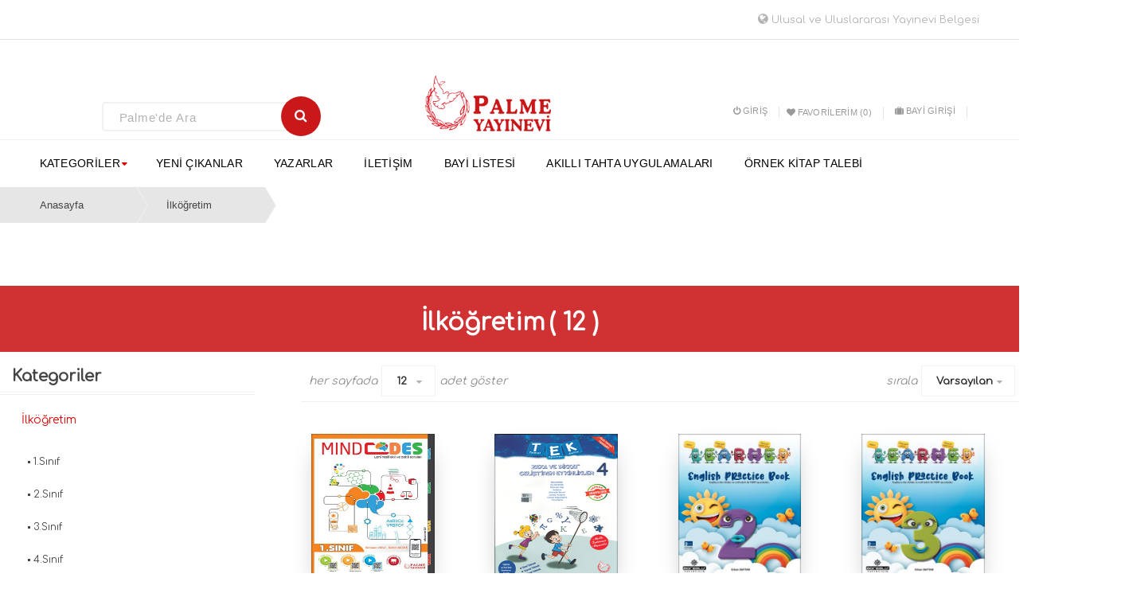

--- FILE ---
content_type: text/html; charset=utf-8
request_url: https://www.palmeyayinevi.com/ilk-ogretim?viewmode=grid&pagenumber=3
body_size: 67723
content:


<!DOCTYPE html>
<html class="html-category-page" lang="tr-TR">
<head>
    <title>İlk&#246;ğretim</title>
    <meta http-equiv="Content-type" content="text/html;charset=UTF-8" />
    <meta name="description" content="" />
    <meta name="keywords" content="" />
    <meta name="generator" content="nopCommerce" />
    <meta name="viewport" content="width=device-width, initial-scale=1" />
    
    
        <link href='https://fonts.googleapis.com/css?family=Merriweather' rel='stylesheet'>
    <link rel="stylesheet" type="text/css" href="//fonts.googleapis.com/css?family=Comfortaa" />
<!-- Global site tag (gtag.js) - AdWords: 783435753 -->
<script async src="https://www.googletagmanager.com/gtag/js?id=AW-783435753"></script>
<script>
  window.dataLayer = window.dataLayer || [];
  function gtag(){dataLayer.push(arguments);}
  gtag('js', new Date());

  gtag('config', 'AW-783435753');
</script>

    
    <link href="/Content/jquery-ui-themes/smoothness/jquery-ui-1.10.3.custom.min.css" rel="stylesheet" type="text/css" />
<link href="/Themes/PalmeYayınevi/Content/css/styles.css" rel="stylesheet" type="text/css" />
<link href="/Plugins/SevenSpikes.Nop.Plugins.MegaMenu/Themes/PalmeYayınevi/Content/MegaMenu.css" rel="stylesheet" type="text/css" />
<link href="/Themes/PalmeYayınevi/Content/css/js_composer.min.css" rel="stylesheet" type="text/css" />
<link href="/Themes/PalmeYayınevi/Content/css/animate.css" rel="stylesheet" type="text/css" />
<link href="/Themes/PalmeYayınevi/Content/css/bebostore.css" rel="stylesheet" type="text/css" />
<link href="/Themes/PalmeYayınevi/Content/css/bebostore_woo.css" rel="stylesheet" type="text/css" />
<link href="/Themes/PalmeYayınevi/Content/css/bootstrap.css" rel="stylesheet" type="text/css" />
<link href="/Themes/PalmeYayınevi/Content/css/css-flipbook.css" rel="stylesheet" type="text/css" />
<link href="/Themes/PalmeYayınevi/Content/css/font-awesome.min.css" rel="stylesheet" type="text/css" />
<link href="/Themes/PalmeYayınevi/Content/css/jquery.selectbox.css" rel="stylesheet" type="text/css" />
<link href="/Themes/PalmeYayınevi/Content/css/responsive1.css" rel="stylesheet" type="text/css" />

    <script src="/Scripts/jquery-1.10.2.min.js" type="text/javascript"></script>
<script src="/Scripts/jquery.validate.min.js" type="text/javascript"></script>
<script src="/Scripts/jquery.validate.unobtrusive.min.js" type="text/javascript"></script>
<script src="/Scripts/jquery-ui-1.10.3.custom.min.js" type="text/javascript"></script>
<script src="/Scripts/jquery-migrate-1.2.1.min.js" type="text/javascript"></script>
<script src="/Scripts/public.common.js" type="text/javascript"></script>
<script src="/Scripts/public.ajaxcart.js" type="text/javascript"></script>
<script src="/Plugins/SevenSpikes.Core/Scripts/SevenSpikesExtensions.min.js" type="text/javascript"></script>
<script src="/Plugins/SevenSpikes.Nop.Plugins.MegaMenu/Scripts/MegaMenu.min.js" type="text/javascript"></script>
<script src="/Themes/PalmeYayınevi/Content/js/idangerous.swiper.min.js" type="text/javascript"></script>
<script src="/Themes/PalmeYayınevi/Content/js/idangerous.swiper.scrollbar-2.1.js" type="text/javascript"></script>
<script src="/Themes/PalmeYayınevi/Content/js/modernizr.custom.js" type="text/javascript"></script>
<script src="/Themes/PalmeYayınevi/Content/js/jquery.adaptive-backgrounds.js" type="text/javascript"></script>
<script src="/Themes/PalmeYayınevi/Content/js/bootstrap.min.js" type="text/javascript"></script>
<script src="/Themes/PalmeYayınevi/Content/js/isotope.pkgd.min.js" type="text/javascript"></script>
<script src="/Themes/PalmeYayınevi/Content/js/layout-mode.js" type="text/javascript"></script>
<script src="/Themes/PalmeYayınevi/Content/js/layout-modes/masonry.js" type="text/javascript"></script>
<script src="/Themes/PalmeYayınevi/Content/js/layout-modes/fit-rows.js" type="text/javascript"></script>
<script src="/Themes/PalmeYayınevi/Content/js/layout-modes/vertical.js" type="text/javascript"></script>
<script src="/Themes/PalmeYayınevi/Content/js/wow.min.js" type="text/javascript"></script>
<script src="/Themes/PalmeYayınevi/Content/js/jquery.selectbox.js" type="text/javascript"></script>
<script src="/Themes/PalmeYayınevi/Content/js/books.js" type="text/javascript"></script>
<script src="/Themes/PalmeYayınevi/Content/js/TweenMax.min.js" type="text/javascript"></script>
<script src="/Themes/PalmeYayınevi/Content/js/ScrollToPlugin.min.js" type="text/javascript"></script>
<script src="/Themes/PalmeYayınevi/Content/js/html5.js" type="text/javascript"></script>
<script src="/Themes/PalmeYayınevi/Content/js/jplayer.playlist.min.js" type="text/javascript"></script>
<script src="/Themes/PalmeYayınevi/Content/js/jquery.jplayer.js" type="text/javascript"></script>
<script src="/Themes/PalmeYayınevi/Content/js/jQuery.scrollSpeed.js" type="text/javascript"></script>

    
    
    
    
    
<link rel="shortcut icon" href="https://www.palmeyayinevi.com/favicon.ico" />
    <!--Powered by nopCommerce - http://www.nopCommerce.com-->
</head>
<body>
<script type="text/javascript" async src="//app.theadx.com/px?t=s&z=876"></script>
    



<div class="ajax-loading-block-window" style="display: none">
</div>
<div id="dialog-notifications-success" title="bildiri" style="display:none;">
</div>
<div id="dialog-notifications-error" title="Hata" style="display:none;">
</div>
<div id="dialog-notifications-warning" title="uyarı" style="display:none;">
</div>
<div id="bar-notification" class="bar-notification">
    <span class="close" title="Kapat">&nbsp;</span>
</div>




<!--[if lte IE 7]>
    <div style="clear:both;height:59px;text-align:center;position:relative;">
        <a href="http://www.microsoft.com/windows/internet-explorer/default.aspx" target="_blank">
            <img src="/Themes/PalmeYayınevi/Content/images/ie_warning.jpg" height="42" width="820" alt="You are using an outdated browser. For a faster, safer browsing experience, upgrade for free today." />
        </a>
    </div>
<![endif]-->


<div class="master-wrapper-page">
<div style=" height: 100; border-bottom: 1px solid #e4e4e4; padding: 16px; text-align: right; padding-right: 50px; height: 50px;">
        <a href="https://palmeyayinevi.com/uybelgesi.pdf" target="blank" class="ico-wishlist" style="height: 20px;margin-top: 20px;">
		<i class="fa fa-globe" style="font-size:15px"></i>
                    Ulusal ve Uluslararası Yayınevi Belgesi
                </a>
    </div>
    
    

<header class="header-two">
    

    <div class="header-bottom">
        <div class="container-fluid">
            <div class="mobile-menu-section pull-right form-search full-height col-md-4 col-sm-6 col-xs-6">
                <div class="humberger-menu-logo ">
                    <span class="humberger-button">
                        <button>
                            <i></i>
                            <i></i>
                            <i></i>
                        </button>
                    </span>
                </div>
            </div>
            <div class="pull-left form-search full-height col-md-4 col-sm-6 col-xs-6">
                <form action="/search" class="book-search-head" method="get">    <input type="text" class="search-box-text" id="small-searchterms" autocomplete="off" name="q" placeholder="Palme'de Ara" />
    <button type="submit" class="searchBtn"> <i type="submit" class="fa fa-search" value="Search"></i></button>
        <script type="text/javascript">
            $("#small-search-box-form").submit(function(event) {
                if ($("#small-searchterms").val() == "") {
                    alert('Lütfen bazı arama anahtar kelime girin');
                    $("#small-searchterms").focus();
                    event.preventDefault();
                }
            });
        </script>
        
            <script type="text/javascript">
                $(document).ready(function() {
                    $('#small-searchterms').autocomplete({
                        delay: 500,
                        minLength: 3,
                        source: '/catalog/searchtermautocomplete',
                        appendTo: '.search-box',
                        select: function(event, ui) {
                            $("#small-searchterms").val(ui.item.label);
                            setLocation(ui.item.producturl);
                            return false;
                        }
                    })
                        .data("ui-autocomplete")._renderItem = function(ul, item) {
                            var t = item.label;
                            //html encode
                            t = htmlEncode(t);
                            return $("<li></li>")
                                .data("item.autocomplete", item)
                                .append("<a><span>" + t + "</span></a>")
                                .appendTo(ul);
                        };
                });
            </script>
        
</form>

            </div>
            
            <div class="full-height col-md-3 col-sm-4 col-xs-9 mobile-position">

                <div class="book-logo"><a href="/">
    <img title="" alt="Palme Yayınevi" src="https://palmeyayinevi.com/Themes/PalmeYayınevi/Content/images/logo.png">
</a></div>
            </div>
            <div class="full-height col-md-5 col-sm-8 col-xs-9 mobile-position">
                <div id="menu-top" class="right-nav">

                        <div class="header-links">
    <ul id="main-navigation" class="small-nav hidden-xs">
        
            <li><a href="/login" class="ico-login"> <i class="fa fa-power-off"></i>Giriş</a></li>
                            <li>
                <a href="/wishlist" class="ico-wishlist">
                    <span class="wishlist-label"><i class="fa fa-heart"></i>Favorilerim</span>
                    <span class="wishlist-qty">(0)</span>
                </a>
            </li>
                <li><a href="http://176.236.42.186:90" class="ico-login"><i class="fa fa-suitcase"></i>BAYİ GİRİŞİ</a></li>
        
  <div class="row" style="font-weight: bold;text-align: center;">
   </li>
    </ul>
   <script>
function bayigirisi(){

var popupWindow = window.open("",'popUpWindow','height=500,width=500,left=100,top=100,resizable=yes,scrollbars=yes,toolbar=no,menubar=no,location=no,directories=no, status=no');
popupWindow .document.write('<iframe width="560" height="315" src="http://213.153.174.182:90" frameborder="0" allowfullscreen></iframe>')
}

</script>
 <br>
  
        
    </div>
    </div>

                        

                 
                </div>
            </div>
         
        </div>
        <div class="menu-height main-menu-section col-md-12 col-sm-6 col-xs-3" style="z-index:99999;">
          <div class="container-fluid" style="padding-left: 2% !important; padding-right:4% !important;">
              <div class="col-md-1 full-height stick-logo">
                  <div class="book-logo"><a href="/">
    <img title="" alt="Palme Yayınevi" src="https://palmeyayinevi.com/Themes/PalmeYayınevi/Content/images/logo.png">
</a></div>
              </div>
              <div class="col-md-11 full-height stick-menu">
                  





            <ul id="main-navigation" class="col-md-12 col-sm-12 hidden-xs"
                data-isRtlEnabled="false"
                data-enableClickForDropDown="false">



<li class="menu-item menu-item-type-post_type menu-item-object-page">

        <span class="with-subcategories single-item-categories labelfornextplusbutton">Kategoriler</span>

        <div class="plus-button main-plus-button"></div>
        <li class="menu-item menu-item-type-custom menu-item-object-custom current-menu-ancestor current-menu-parent menu-item-has-children">
    <ul class="sub-menu">

        <li class="back-button">
                <span>Back</span>
            </li>

                    <li class="has-sublist">
                <a href="/ygs-lys-yeni-mufredat" title="TYT-YKS Yeni M&#252;fredat" class="with-subcategories"><span>TYT-YKS Yeni M&#252;fredat </span></a>
                <div class="plus-button"></div>
                <div class="sublist-wrap">
                    <ul class="sublist">
                        <li class="back-button">
                            <span>Back</span>
                        </li>
                                    <li>
                <a class="lastLevelCategory" href="/bayIlIk" title="BAYİLİK"><span>BAYİLİK</span></a>
            </li>
            <li>
                <a class="lastLevelCategory" href="/ygs-2" title="YKS"><span>YKS</span></a>
            </li>
    <li>
        <a class="lastLevelCategory" href="/catalog/AllCategories" title="Tümü"><span>Tümü</span></a>
    </li>


                    </ul>
                </div>
            </li>
            <li class="has-sublist">
                <a href="/ara-siniflar" title="Ara Sınıflar" class="with-subcategories"><span>Ara Sınıflar </span></a>
                <div class="plus-button"></div>
                <div class="sublist-wrap">
                    <ul class="sublist">
                        <li class="back-button">
                            <span>Back</span>
                        </li>
                                    <li>
                <a class="lastLevelCategory" href="/9sinif-bayilik" title="9.Sınıf Bayilik"><span>9.Sınıf Bayilik</span></a>
            </li>
            <li>
                <a class="lastLevelCategory" href="/10sinif-bayilik" title="10.Sınıf Bayilik"><span>10.Sınıf Bayilik</span></a>
            </li>
            <li>
                <a class="lastLevelCategory" href="/9-sinif" title="9. Sınıf"><span>9. Sınıf</span></a>
            </li>
            <li>
                <a class="lastLevelCategory" href="/10-sinif" title="10. Sınıf"><span>10. Sınıf</span></a>
            </li>
            <li>
                <a class="lastLevelCategory" href="/11-sinif" title="11. Sınıf"><span>11. Sınıf</span></a>
            </li>
            <li>
                <a class="lastLevelCategory" href="/12-sinif" title="12. Sınıf"><span>12. Sınıf</span></a>
            </li>
    <li>
        <a class="lastLevelCategory" href="/catalog/AllCategories" title="Tümü"><span>Tümü</span></a>
    </li>


                    </ul>
                </div>
            </li>
            <li class="has-sublist">
                <a href="/liselere-hazirlik" title="Orta&#246;ğretim Kitapları" class="with-subcategories"><span>Orta&#246;ğretim Kitapları </span></a>
                <div class="plus-button"></div>
                <div class="sublist-wrap">
                    <ul class="sublist">
                        <li class="back-button">
                            <span>Back</span>
                        </li>
                                    <li>
                <a class="lastLevelCategory" href="/5-sinif" title="5. Sınıf"><span>5. Sınıf</span></a>
            </li>
            <li>
                <a class="lastLevelCategory" href="/6-sinif" title="6. Sınıf"><span>6. Sınıf</span></a>
            </li>
            <li>
                <a class="lastLevelCategory" href="/7-sinif" title="7. Sınıf"><span>7. Sınıf</span></a>
            </li>
            <li>
                <a class="lastLevelCategory" href="/8-sinif" title="8. Sınıf"><span>8. Sınıf</span></a>
            </li>
    <li>
        <a class="lastLevelCategory" href="/catalog/AllCategories" title="Tümü"><span>Tümü</span></a>
    </li>


                    </ul>
                </div>
            </li>
            <li class="has-sublist">
                <a href="/egItIm-bIlImlerI" title="EĞİTİM BİLİMLERİ" class="with-subcategories"><span>EĞİTİM BİLİMLERİ </span></a>
                <div class="plus-button"></div>
                <div class="sublist-wrap">
                    <ul class="sublist">
                        <li class="back-button">
                            <span>Back</span>
                        </li>
                                    <li>
                <a class="lastLevelCategory" href="/cografya" title="COĞRAFYA"><span>COĞRAFYA</span></a>
            </li>
    <li>
        <a class="lastLevelCategory" href="/catalog/AllCategories" title="Tümü"><span>Tümü</span></a>
    </li>


                    </ul>
                </div>
            </li>
            <li>
                <a class="lastLevelCategory" href="/kultur" title="K&#252;lt&#252;r &amp; Hobi"><span>K&#252;lt&#252;r &amp; Hobi</span></a>
            </li>
            <li>
                <a class="lastLevelCategory" href="/hIkaye" title="HİKAYE"><span>HİKAYE</span></a>
            </li>
            <li class="has-sublist">
                <a href="/ilk-ogretim" title="İlk&#246;ğretim" class="with-subcategories"><span>İlk&#246;ğretim </span></a>
                <div class="plus-button"></div>
                <div class="sublist-wrap">
                    <ul class="sublist">
                        <li class="back-button">
                            <span>Back</span>
                        </li>
                                    <li>
                <a class="lastLevelCategory" href="/1sinif" title="1.Sınıf"><span>1.Sınıf</span></a>
            </li>
            <li>
                <a class="lastLevelCategory" href="/2sinif-2" title="2.Sınıf"><span>2.Sınıf</span></a>
            </li>
            <li>
                <a class="lastLevelCategory" href="/2sinif" title="3.Sınıf"><span>3.Sınıf</span></a>
            </li>
            <li>
                <a class="lastLevelCategory" href="/4sinif-2" title="4.Sınıf"><span>4.Sınıf</span></a>
            </li>
    <li>
        <a class="lastLevelCategory" href="/catalog/AllCategories" title="Tümü"><span>Tümü</span></a>
    </li>


                    </ul>
                </div>
            </li>
    <li>
        <a class="lastLevelCategory" href="/catalog/AllCategories" title="Tümü"><span>Tümü</span></a>
    </li>


    </ul>
</li>

</li>


<script type="text/javascript">
    $(".main-plus-button").toggle(function () {
        $(".menu-item-has-children").css("display", "block");
    }, function () {
        $(".menu-item-has-children").css("display", "none");
    });
    
</script>
    <li class="">

        <a href="/newproducts" class="" title="Yeni &#199;ıkanlar" ><span> Yeni &#199;ıkanlar</span></a>

    </li>
    <li class="">

        <a href="/Author/All" class="" title="Yazarlar" ><span> Yazarlar</span></a>

    </li>
    <li class="">

        <a href="/contactus" class="" title="İletişim" ><span> İletişim</span></a>

    </li>
    <li class="">

        <a href="/dealerlist" class="" title="Bayi Listesi" ><span> Bayi Listesi</span></a>

    </li>
    <li class="">

        <a href="http://dijital.palmeyayinevi.com/" class="" title="Akıllı Tahta Uygulamaları"   target="_blank"          ><span> Akıllı Tahta Uygulamaları</span></a>

    </li>
    <li class="">

        <a href="https://dijital.palmeyayinevi.com/ornek-kitap-talebi" class="" title="&#214;rnek Kitap Talebi" ><span> &#214;rnek Kitap Talebi</span></a>

    </li>

                
            </ul>
    <div id="book-mobile-menu">
        <div class="mobile-menu">
            <nav class="mobile-menu">

                <ul id="mobile-navigation" class="menu">
                    <div class="close-menu">
                        <span onclick="Closemenu();">Kapat</span>
                    </div>



<li class="menu-item menu-item-type-post_type menu-item-object-page">

        <span class="with-subcategories single-item-categories labelfornextplusbutton">Kategoriler</span>

        <div class="plus-button main-plus-button"></div>
        <li class="menu-item menu-item-type-custom menu-item-object-custom current-menu-ancestor current-menu-parent menu-item-has-children">
    <ul class="sub-menu">

        <li class="back-button">
                <span>Back</span>
            </li>

                    <li class="has-sublist">
                <a href="/ygs-lys-yeni-mufredat" title="TYT-YKS Yeni M&#252;fredat" class="with-subcategories"><span>TYT-YKS Yeni M&#252;fredat </span></a>
                <div class="plus-button"></div>
                <div class="sublist-wrap">
                    <ul class="sublist">
                        <li class="back-button">
                            <span>Back</span>
                        </li>
                                    <li>
                <a class="lastLevelCategory" href="/bayIlIk" title="BAYİLİK"><span>BAYİLİK</span></a>
            </li>
            <li>
                <a class="lastLevelCategory" href="/ygs-2" title="YKS"><span>YKS</span></a>
            </li>
    <li>
        <a class="lastLevelCategory" href="/catalog/AllCategories" title="Tümü"><span>Tümü</span></a>
    </li>


                    </ul>
                </div>
            </li>
            <li class="has-sublist">
                <a href="/ara-siniflar" title="Ara Sınıflar" class="with-subcategories"><span>Ara Sınıflar </span></a>
                <div class="plus-button"></div>
                <div class="sublist-wrap">
                    <ul class="sublist">
                        <li class="back-button">
                            <span>Back</span>
                        </li>
                                    <li>
                <a class="lastLevelCategory" href="/9sinif-bayilik" title="9.Sınıf Bayilik"><span>9.Sınıf Bayilik</span></a>
            </li>
            <li>
                <a class="lastLevelCategory" href="/10sinif-bayilik" title="10.Sınıf Bayilik"><span>10.Sınıf Bayilik</span></a>
            </li>
            <li>
                <a class="lastLevelCategory" href="/9-sinif" title="9. Sınıf"><span>9. Sınıf</span></a>
            </li>
            <li>
                <a class="lastLevelCategory" href="/10-sinif" title="10. Sınıf"><span>10. Sınıf</span></a>
            </li>
            <li>
                <a class="lastLevelCategory" href="/11-sinif" title="11. Sınıf"><span>11. Sınıf</span></a>
            </li>
            <li>
                <a class="lastLevelCategory" href="/12-sinif" title="12. Sınıf"><span>12. Sınıf</span></a>
            </li>
    <li>
        <a class="lastLevelCategory" href="/catalog/AllCategories" title="Tümü"><span>Tümü</span></a>
    </li>


                    </ul>
                </div>
            </li>
            <li class="has-sublist">
                <a href="/liselere-hazirlik" title="Orta&#246;ğretim Kitapları" class="with-subcategories"><span>Orta&#246;ğretim Kitapları </span></a>
                <div class="plus-button"></div>
                <div class="sublist-wrap">
                    <ul class="sublist">
                        <li class="back-button">
                            <span>Back</span>
                        </li>
                                    <li>
                <a class="lastLevelCategory" href="/5-sinif" title="5. Sınıf"><span>5. Sınıf</span></a>
            </li>
            <li>
                <a class="lastLevelCategory" href="/6-sinif" title="6. Sınıf"><span>6. Sınıf</span></a>
            </li>
            <li>
                <a class="lastLevelCategory" href="/7-sinif" title="7. Sınıf"><span>7. Sınıf</span></a>
            </li>
            <li>
                <a class="lastLevelCategory" href="/8-sinif" title="8. Sınıf"><span>8. Sınıf</span></a>
            </li>
    <li>
        <a class="lastLevelCategory" href="/catalog/AllCategories" title="Tümü"><span>Tümü</span></a>
    </li>


                    </ul>
                </div>
            </li>
            <li class="has-sublist">
                <a href="/egItIm-bIlImlerI" title="EĞİTİM BİLİMLERİ" class="with-subcategories"><span>EĞİTİM BİLİMLERİ </span></a>
                <div class="plus-button"></div>
                <div class="sublist-wrap">
                    <ul class="sublist">
                        <li class="back-button">
                            <span>Back</span>
                        </li>
                                    <li>
                <a class="lastLevelCategory" href="/cografya" title="COĞRAFYA"><span>COĞRAFYA</span></a>
            </li>
    <li>
        <a class="lastLevelCategory" href="/catalog/AllCategories" title="Tümü"><span>Tümü</span></a>
    </li>


                    </ul>
                </div>
            </li>
            <li>
                <a class="lastLevelCategory" href="/kultur" title="K&#252;lt&#252;r &amp; Hobi"><span>K&#252;lt&#252;r &amp; Hobi</span></a>
            </li>
            <li>
                <a class="lastLevelCategory" href="/hIkaye" title="HİKAYE"><span>HİKAYE</span></a>
            </li>
            <li class="has-sublist">
                <a href="/ilk-ogretim" title="İlk&#246;ğretim" class="with-subcategories"><span>İlk&#246;ğretim </span></a>
                <div class="plus-button"></div>
                <div class="sublist-wrap">
                    <ul class="sublist">
                        <li class="back-button">
                            <span>Back</span>
                        </li>
                                    <li>
                <a class="lastLevelCategory" href="/1sinif" title="1.Sınıf"><span>1.Sınıf</span></a>
            </li>
            <li>
                <a class="lastLevelCategory" href="/2sinif-2" title="2.Sınıf"><span>2.Sınıf</span></a>
            </li>
            <li>
                <a class="lastLevelCategory" href="/2sinif" title="3.Sınıf"><span>3.Sınıf</span></a>
            </li>
            <li>
                <a class="lastLevelCategory" href="/4sinif-2" title="4.Sınıf"><span>4.Sınıf</span></a>
            </li>
    <li>
        <a class="lastLevelCategory" href="/catalog/AllCategories" title="Tümü"><span>Tümü</span></a>
    </li>


                    </ul>
                </div>
            </li>
    <li>
        <a class="lastLevelCategory" href="/catalog/AllCategories" title="Tümü"><span>Tümü</span></a>
    </li>


    </ul>
</li>

</li>


<script type="text/javascript">
    $(".main-plus-button").toggle(function () {
        $(".menu-item-has-children").css("display", "block");
    }, function () {
        $(".menu-item-has-children").css("display", "none");
    });
    
</script>
    <li class="">

        <a href="/newproducts" class="" title="Yeni &#199;ıkanlar" ><span> Yeni &#199;ıkanlar</span></a>

    </li>
    <li class="">

        <a href="/Author/All" class="" title="Yazarlar" ><span> Yazarlar</span></a>

    </li>
    <li class="">

        <a href="/contactus" class="" title="İletişim" ><span> İletişim</span></a>

    </li>
    <li class="">

        <a href="/dealerlist" class="" title="Bayi Listesi" ><span> Bayi Listesi</span></a>

    </li>
    <li class="">

        <a href="http://dijital.palmeyayinevi.com/" class="" title="Akıllı Tahta Uygulamaları"   target="_blank"          ><span> Akıllı Tahta Uygulamaları</span></a>

    </li>
    <li class="">

        <a href="https://dijital.palmeyayinevi.com/ornek-kitap-talebi" class="" title="&#214;rnek Kitap Talebi" ><span> &#214;rnek Kitap Talebi</span></a>

    </li>
                    
                </ul>
            </nav>
        </div>
    </div>

<script type="text/javascript">
    function Closemenu() {
        var menu = $('.mobile-menu');

        $(menu).removeClass("mobile-show");

    }
</script>


              </div>
            
          </div>

        </div>
    </div>


</header>
<script src="/Themes/PalmeYay%c4%b1nevi/Content/js/sticker-menu.js"></script>
<script src="/Themes/PalmeYay%c4%b1nevi/Content/js/bebostore.js"></script>
<script>
    //$('.humberger-button button').click(function (event) {

    //    $('#menu-humberger').toggleClass('active-menu');
    //    $('section').toggleClass('active-menu');
    //    $('header').toggleClass('active-menu');
    //    $('footer').toggleClass('active-menu');
    //    $('body').toggleClass('active-menu');
    //    $('.mobile-menu').toggleClass('mobile-show');
    //    $('.menu-fix-all').toggleClass('active-menu');
    //    $('.with-widget').toggleClass('active-menu');
    //});


</script>
    <script type="text/javascript">
        AjaxCart.init(false, '.header-links .cart-qty', '.header-links .wishlist-qty', '#flyout-cart');
    </script>


    <div class="master-wrapper-content">
        <div class="overlayOffCanvas" style="display:none;"></div>
                
        
        

        
        <div class="breadcrumb cat-breadcrumb">
            <ul>
                <li>
                    <a href="/" title="Anasayfa">Anasayfa</a>
                    <span class="delimiter">/</span>
                </li>
                    <li>
                            <a class="current-item">İlk&#246;ğretim</a>
                    </li>
            </ul>
        </div>

                    <div class="master-column-wrapper">
                    

<div class="category-page-wrapper">
<div class="side-2">

    <div class="block block-category-navigation">
        <div class="title">
            <strong>Kategoriler</strong>
        </div>
        <div class="listbox">
            <ul class="list" id="categoryList">
    <li class="inactive">
        <a href="/ygs-lys-yeni-mufredat">
            <i class="fa fa-caret-right"></i>
            TYT-YKS Yeni M&#252;fredat
        </a>

    </li>
    <li class="inactive">
        <a href="/ara-siniflar">
            <i class="fa fa-caret-right"></i>
            Ara Sınıflar
        </a>

    </li>
    <li class="inactive">
        <a href="/liselere-hazirlik">
            <i class="fa fa-caret-right"></i>
            Orta&#246;ğretim Kitapları
        </a>

    </li>
    <li class="inactive">
        <a href="/sosyal-bilimler-felsefe">
            <i class="fa fa-caret-right"></i>
            Sosyal Bilimler / Felsefe
        </a>

    </li>
    <li class="inactive">
        <a href="/egItIm-bIlImlerI">
            <i class="fa fa-caret-right"></i>
            EĞİTİM BİLİMLERİ
        </a>

    </li>
    <li class="inactive">
        <a href="/kultur">
            <i class="fa fa-caret-right"></i>
            K&#252;lt&#252;r &amp; Hobi
        </a>

    </li>
    <li class="inactive">
        <a href="/hIkaye">
            <i class="fa fa-caret-right"></i>
            HİKAYE
        </a>

    </li>
    <li class="active">
        <a href="/ilk-ogretim">
            <i class="fa fa-caret-right"></i>
            İlk&#246;ğretim
        </a>
            <ul class="sublist">
    <li class="inactive">
        <a href="/1sinif">
            <i class="fa fa-caret-right"></i>
            1.Sınıf
        </a>

    </li>
    <li class="inactive">
        <a href="/2sinif-2">
            <i class="fa fa-caret-right"></i>
            2.Sınıf
        </a>

    </li>
    <li class="inactive">
        <a href="/2sinif">
            <i class="fa fa-caret-right"></i>
            3.Sınıf
        </a>

    </li>
    <li class="inactive">
        <a href="/4sinif-2">
            <i class="fa fa-caret-right"></i>
            4.Sınıf
        </a>

    </li>
            </ul>

    </li>
    <li class="inactive">
        <a href="/muhendislik">
            <i class="fa fa-caret-right"></i>
            M&#252;hendislik
        </a>

    </li>
    <li class="inactive">
        <a href="/bilgisayar">
            <i class="fa fa-caret-right"></i>
            Bilgisayar
        </a>

    </li>
    <li class="inactive">
        <a href="/fen-bilimleri">
            <i class="fa fa-caret-right"></i>
            Fen Bilimleri
        </a>

    </li>
    <li class="inactive">
        <a href="/tip-yayinlari">
            <i class="fa fa-caret-right"></i>
            Tıp Yayınları
        </a>

    </li>
    <li class="inactive">
        <a href="/edebiyat">
            <i class="fa fa-caret-right"></i>
            Edebiyat
        </a>

    </li>
    <li class="inactive">
        <a href="/cevre-sagligi">
            <i class="fa fa-caret-right"></i>
            &#199;evre Sagligi
        </a>

    </li>
    <li class="inactive">
        <a href="/surucu-kursu-yayinlari">
            <i class="fa fa-caret-right"></i>
            S&#252;r&#252;c&#252; Kursu Yayınları
        </a>

    </li>
    <li class="inactive">
        <a href="/ekonomi-maliye-muhasebe">
            <i class="fa fa-caret-right"></i>
            Ekonomi Maliye Muhasebe
        </a>

    </li>
    <li class="inactive">
        <a href="/hukuk">
            <i class="fa fa-caret-right"></i>
            Hukuk
        </a>

    </li>
    <li class="inactive">
        <a href="/hemsirelik">
            <i class="fa fa-caret-right"></i>
            Hemşirelik
        </a>

    </li>
    <li class="inactive">
        <a href="/radyo-televizyon">
            <i class="fa fa-caret-right"></i>
            Radyo - Televizyon
        </a>

    </li>
    <li class="inactive">
        <a href="/sosyal-bilimler">
            <i class="fa fa-caret-right"></i>
            Sosyal Bilimler
        </a>

    </li>
    <li class="inactive">
        <a href="/yabanci-dil">
            <i class="fa fa-caret-right"></i>
            Yabancı Dil
        </a>

    </li>
    <li class="inactive">
        <a href="/ales-yds">
            <i class="fa fa-caret-right"></i>
            ALES-YDS
        </a>

    </li>
            </ul>
        </div>
    </div>
<script>

    $(document).ready(function () {

        //var b=$('ul > li:not(:has(ul))');
        //var d = $('ul#categoryList > li:not(:has(ul))');
        //debugger;
        //var c= $("ul#categoryList > li.active");
        ////var b = $('ul#categoryList').find('li.active');
        //debugger;
        $('ul#categoryList li:first').before($("ul#categoryList > li.active"));
        debugger;
        $('ul#categoryList li.active >ul>li:first').before($("ul#categoryList li.active >ul>li.active"));



    });

</script>    <div class="block block-manufacturer-navigation">
        <div class="title">
            <strong>Yayınevleri</strong>
        </div>
        <div class="listbox">
            <ul class="list">
                    <li class="inactive"><a href="/palme-yayinevi">Palme Yayınevi</a>
                    </li>
                    <li class="inactive"><a href="/bes-secenek">Beş Se&#231;enek</a>
                    </li>
            </ul>
                <div class="view-all">
                    <a href="/manufacturer/all">Hepsini Göster</a>
                </div>
        </div>
    </div>
    <div class="block block-popular-tags">
        <div class="title">
            <strong>Popüler Etiketler</strong>
        </div>
        <div class="listbox">
            <div class="tags">
                <ul>
                        <li><a href="/producttag/2/9786052828304" style="font-size:90%;">9786052828304</a></li>
                        <li><a href="/producttag/4/9786052828311" style="font-size:90%;">9786052828311</a></li>
                        <li><a href="/producttag/1/palme" style="font-size:90%;">palme</a></li>
                </ul>
            </div>
        </div>
    </div>
</div>
    <div class="center-2">
        
        



<div class="page-title">
    <div>
        <h1>İlk&#246;ğretim</h1>
            <h1>( 12 )</h1>
    </div>
</div>

<div class="page category-page">
 
    <div class="page-body">
        
        
        
        
        
        
        

        

<div class="product-selectors">
    
        <div class="product-viewmode">
            <span>görünüm</span>
                <a class="viewmode-icon grid selected" href="https://www.palmeyayinevi.com/ilk-ogretim?viewmode=grid&amp;pagenumber=3" title="Grid">Grid</a>
                <a class="viewmode-icon list " href="https://www.palmeyayinevi.com/ilk-ogretim?viewmode=list&amp;pagenumber=3" title="Liste">Liste</a>
        </div>
      <div class="position-sort">
        <span class="pull-left">sırala</span>
        <div class="dropdown-border">

            <select id="products-orderby" name="products-orderby" onchange="setLocation(this.value);"><option selected="selected" value="https://www.palmeyayinevi.com/ilk-ogretim?viewmode=grid&amp;pagenumber=3&amp;orderby=0">Varsayılan</option>
<option value="https://www.palmeyayinevi.com/ilk-ogretim?viewmode=grid&amp;pagenumber=3&amp;orderby=5">A -&gt; Z</option>
<option value="https://www.palmeyayinevi.com/ilk-ogretim?viewmode=grid&amp;pagenumber=3&amp;orderby=6">Z -&gt; A</option>
<option value="https://www.palmeyayinevi.com/ilk-ogretim?viewmode=grid&amp;pagenumber=3&amp;orderby=10">Fiyat:Artan</option>
<option value="https://www.palmeyayinevi.com/ilk-ogretim?viewmode=grid&amp;pagenumber=3&amp;orderby=11">Fiyat: Azalan</option>
<option value="https://www.palmeyayinevi.com/ilk-ogretim?viewmode=grid&amp;pagenumber=3&amp;orderby=15">Oluşturulan</option>
</select>
        </div>
    </div>
            <div class="display-sort">
            <span class="pull-left">her sayfada</span>
            <div class="dropdown-border">

                <select id="products-pagesize" name="products-pagesize" onchange="setLocation(this.value);"><option value="https://www.palmeyayinevi.com/ilk-ogretim?viewmode=grid&amp;pagesize=8">8</option>
<option selected="selected" value="https://www.palmeyayinevi.com/ilk-ogretim?viewmode=grid&amp;pagesize=12">12</option>
<option value="https://www.palmeyayinevi.com/ilk-ogretim?viewmode=grid&amp;pagesize=16">16</option>
<option value="https://www.palmeyayinevi.com/ilk-ogretim?viewmode=grid&amp;pagesize=32">32</option>
</select>
                
            </div>
            <span class="pull-right">adet göster</span>
            
        </div>
</div>
<script src="/Themes/PalmeYay%c4%b1nevi/Content/js/bebostore.js"></script>        
        <div class="product-filters">
            
                    </div>
        

            <div class="product-grid">
                <div class="item-grid">
                        <div class="item-box">
                            
<div class="book-item" data-productid="3067">
    <div class="book-image">
        
        <a href="/1sinif-mind-codes-akil-kodlari" class="book-link"></a>
        <img  class="attachment-post-thumbnail size-post-thumbnail wp-post-image" alt="Resim 1.SINIF MIND CODES AKIL KODLARI" src="https://palmeyayinevi.com/content/images/thumbs/0003642_1sinif-mind-codes-akil-kodlari_415.jpeg" title="Detayları G&#246;ster 1.SINIF MIND CODES AKIL KODLARI" />
        
      
     </div>
   

</div>
<div class="book-info woocommerce">
    <span class="book-name">
        <a href="/1sinif-mind-codes-akil-kodlari">1.SINIF MIND CODES AKIL KODLARI</a>
    </span>
    <span class="book-price">
        <b>
            <span class="price actual-price">381,00 ₺</span>
                    </b>
    </span>
    
            <div class="product-rating-box" title="0 review(s)">
            <div class="rating">
                <div style="width: 0%">
                </div>
            </div>
        </div>
    <div style="display:none" class="description">
        
    </div>
    <div style="display:none" class="add-info">
        

        
        <div style="display:none" class="buttons">
            
                                        <input type="button" value="İstek Listesine Ekle" title="İstek Listesine Ekle" class="button-2 add-to-wishlist-button" onclick="AjaxCart.addproducttocart_catalog('/addproducttocart/catalog/3067/2/1');return false;" />
        </div>
        
    </div>
</div>


                        </div>
                        <div class="item-box">
                            
<div class="book-item" data-productid="2595">
    <div class="book-image">
        
        <a href="/4sinif-tek-zeka-ve-dIkkat-gelIstIren-etkInlIkler" class="book-link"></a>
        <img  class="attachment-post-thumbnail size-post-thumbnail wp-post-image" alt="Resim 4.SINIF TEK ZEKA VE DİKKAT GELİŞTİREN ETKİNLİKLER" src="https://palmeyayinevi.com/content/images/thumbs/0002832_4sinif-tek-zeka-ve-dkkat-gelstren-etknlkler_415.png" title="Detayları G&#246;ster 4.SINIF TEK ZEKA VE DİKKAT GELİŞTİREN ETKİNLİKLER" />
        
      
     </div>
   

</div>
<div class="book-info woocommerce">
    <span class="book-name">
        <a href="/4sinif-tek-zeka-ve-dIkkat-gelIstIren-etkInlIkler">4.SINIF TEK ZEKA VE DİKKAT GELİŞTİREN ETKİNLİKLER</a>
    </span>
    <span class="book-price">
        <b>
            <span class="price actual-price">387,00 ₺</span>
                    </b>
    </span>
    
            <div class="product-rating-box" title="0 review(s)">
            <div class="rating">
                <div style="width: 0%">
                </div>
            </div>
        </div>
    <div style="display:none" class="description">
        PALME YAYINEVİ 4.SINIF TEK ZEKA VE DİKKAT GELİŞTİREN ETKİNLİKLER
    </div>
    <div style="display:none" class="add-info">
        

        
        <div style="display:none" class="buttons">
            
                                        <input type="button" value="İstek Listesine Ekle" title="İstek Listesine Ekle" class="button-2 add-to-wishlist-button" onclick="AjaxCart.addproducttocart_catalog('/addproducttocart/catalog/2595/2/1');return false;" />
        </div>
        
    </div>
</div>


                        </div>
                        <div class="item-box">
                            
<div class="book-item" data-productid="2730">
    <div class="book-image">
        
        <a href="/borealis-2sinif-learned-practIce-book" class="book-link"></a>
        <img  class="attachment-post-thumbnail size-post-thumbnail wp-post-image" alt="Resim BOREALIS 2.SINIF LEARNED PRACTİCE BOOK" src="https://www.palmeyayinevi.com/content/images/thumbs/0003350_borealis-2sinif-learned-practce-book_415.jpeg" title="Detayları G&#246;ster BOREALIS 2.SINIF LEARNED PRACTİCE BOOK" />
        
      
     </div>
   

</div>
<div class="book-info woocommerce">
    <span class="book-name">
        <a href="/borealis-2sinif-learned-practIce-book">BOREALIS 2.SINIF LEARNED PRACTİCE BOOK</a>
    </span>
    <span class="book-price">
        <b>
            <span class="price actual-price">186,00 ₺</span>
                    </b>
    </span>
    
            <div class="product-rating-box" title="0 review(s)">
            <div class="rating">
                <div style="width: 0%">
                </div>
            </div>
        </div>
    <div style="display:none" class="description">
        BOREALIS YAYINCILIK BOREALIS 2.SINIF LEARNED PRACTİCE BOOK
    </div>
    <div style="display:none" class="add-info">
        

        
        <div style="display:none" class="buttons">
            
                                        <input type="button" value="İstek Listesine Ekle" title="İstek Listesine Ekle" class="button-2 add-to-wishlist-button" onclick="AjaxCart.addproducttocart_catalog('/addproducttocart/catalog/2730/2/1');return false;" />
        </div>
        
    </div>
</div>


                        </div>
                        <div class="item-box">
                            
<div class="book-item" data-productid="2739">
    <div class="book-image">
        
        <a href="/borealis-3sinif-learned-practIce-book" class="book-link"></a>
        <img  class="attachment-post-thumbnail size-post-thumbnail wp-post-image" alt="Resim BOREALIS 3.SINIF LEARNED PRACTİCE BOOK" src="https://www.palmeyayinevi.com/content/images/thumbs/0003359_borealis-3sinif-learned-practce-book_415.jpeg" title="Detayları G&#246;ster BOREALIS 3.SINIF LEARNED PRACTİCE BOOK" />
        
      
     </div>
   

</div>
<div class="book-info woocommerce">
    <span class="book-name">
        <a href="/borealis-3sinif-learned-practIce-book">BOREALIS 3.SINIF LEARNED PRACTİCE BOOK</a>
    </span>
    <span class="book-price">
        <b>
            <span class="price actual-price">186,00 ₺</span>
                    </b>
    </span>
    
            <div class="product-rating-box" title="0 review(s)">
            <div class="rating">
                <div style="width: 0%">
                </div>
            </div>
        </div>
    <div style="display:none" class="description">
        BOREALIS YAYINCILIK BOREALIS 3.SINIF LEARNED PRACTİCE BOOK
    </div>
    <div style="display:none" class="add-info">
        

        
        <div style="display:none" class="buttons">
            
                                        <input type="button" value="İstek Listesine Ekle" title="İstek Listesine Ekle" class="button-2 add-to-wishlist-button" onclick="AjaxCart.addproducttocart_catalog('/addproducttocart/catalog/2739/2/1');return false;" />
        </div>
        
    </div>
</div>


                        </div>
                        <div class="item-box">
                            
<div class="book-item" data-productid="3394">
    <div class="book-image">
        
        <a href="/kucuk-bIlIm-Insanin-uzay-yolculugu-8-10-yas" class="book-link"></a>
        <img  class="attachment-post-thumbnail size-post-thumbnail wp-post-image" alt="Resim K&#220;&#199;&#220;K BİLİM İNSANIN UZAY YOLCULUĞU (8-10 YAŞ)" src="https://www.palmeyayinevi.com/content/images/thumbs/0003873_kucuk-blm-nsanin-uzay-yolculugu-8-10-yas_415.jpeg" title="Detayları G&#246;ster K&#220;&#199;&#220;K BİLİM İNSANIN UZAY YOLCULUĞU (8-10 YAŞ)" />
        
      
     </div>
   

</div>
<div class="book-info woocommerce">
    <span class="book-name">
        <a href="/kucuk-bIlIm-Insanin-uzay-yolculugu-8-10-yas">K&#220;&#199;&#220;K BİLİM İNSANIN UZAY YOLCULUĞU (8-10 YAŞ)</a>
    </span>
    <span class="book-price">
        <b>
                <span class="price old-price">125,00 ₺</span>
            <span class="price actual-price">87,50 ₺</span>
                    </b>
    </span>
    
            <div class="product-rating-box" title="0 review(s)">
            <div class="rating">
                <div style="width: 0%">
                </div>
            </div>
        </div>
    <div style="display:none" class="description">
        
    </div>
    <div style="display:none" class="add-info">
        

        
        <div style="display:none" class="buttons">
            
                                        <input type="button" value="İstek Listesine Ekle" title="İstek Listesine Ekle" class="button-2 add-to-wishlist-button" onclick="AjaxCart.addproducttocart_catalog('/addproducttocart/catalog/3394/2/1');return false;" />
        </div>
        
    </div>
</div>


                        </div>
                        <div class="item-box">
                            
<div class="book-item" data-productid="2731">
    <div class="book-image">
        
        <a href="/borealis-2sinif-learned-test-book" class="book-link"></a>
        <img  class="attachment-post-thumbnail size-post-thumbnail wp-post-image" alt="Resim BOREALIS 2.SINIF LEARNED TEST BOOK" src="https://www.palmeyayinevi.com/content/images/thumbs/0003351_borealis-2sinif-learned-test-book_415.jpeg" title="Detayları G&#246;ster BOREALIS 2.SINIF LEARNED TEST BOOK" />
        
      
     </div>
   

</div>
<div class="book-info woocommerce">
    <span class="book-name">
        <a href="/borealis-2sinif-learned-test-book">BOREALIS 2.SINIF LEARNED TEST BOOK</a>
    </span>
    <span class="book-price">
        <b>
            <span class="price actual-price">100,00 ₺</span>
                    </b>
    </span>
    
            <div class="product-rating-box" title="0 review(s)">
            <div class="rating">
                <div style="width: 0%">
                </div>
            </div>
        </div>
    <div style="display:none" class="description">
        BOREALIS YAYINCILIK BOREALIS 2.SINIF LEARNED TEST BOOK
    </div>
    <div style="display:none" class="add-info">
        

        
        <div style="display:none" class="buttons">
            
                                        <input type="button" value="İstek Listesine Ekle" title="İstek Listesine Ekle" class="button-2 add-to-wishlist-button" onclick="AjaxCart.addproducttocart_catalog('/addproducttocart/catalog/2731/2/1');return false;" />
        </div>
        
    </div>
</div>


                        </div>
                        <div class="item-box">
                            
<div class="book-item" data-productid="2733">
    <div class="book-image">
        
        <a href="/borealis-4sinif-learned-practIce-book" class="book-link"></a>
        <img  class="attachment-post-thumbnail size-post-thumbnail wp-post-image" alt="Resim BOREALIS 4.SINIF LEARNED PRACTİCE BOOK" src="https://www.palmeyayinevi.com/content/images/thumbs/0003353_borealis-4sinif-learned-practce-book_415.jpeg" title="Detayları G&#246;ster BOREALIS 4.SINIF LEARNED PRACTİCE BOOK" />
        
      
     </div>
   

</div>
<div class="book-info woocommerce">
    <span class="book-name">
        <a href="/borealis-4sinif-learned-practIce-book">BOREALIS 4.SINIF LEARNED PRACTİCE BOOK</a>
    </span>
    <span class="book-price">
        <b>
            <span class="price actual-price">186,00 ₺</span>
                    </b>
    </span>
    
            <div class="product-rating-box" title="0 review(s)">
            <div class="rating">
                <div style="width: 0%">
                </div>
            </div>
        </div>
    <div style="display:none" class="description">
        BOREALIS YAYINCILIK BOREALIS 4.SINIF LEARNED PRACTİCE BOOK
    </div>
    <div style="display:none" class="add-info">
        

        
        <div style="display:none" class="buttons">
            
                                        <input type="button" value="İstek Listesine Ekle" title="İstek Listesine Ekle" class="button-2 add-to-wishlist-button" onclick="AjaxCart.addproducttocart_catalog('/addproducttocart/catalog/2733/2/1');return false;" />
        </div>
        
    </div>
</div>


                        </div>
                        <div class="item-box">
                            
<div class="book-item" data-productid="3395">
    <div class="book-image">
        
        <a href="/kucuk-bIlIm-Insanin-Insan-yolculugu-8-10-yas" class="book-link"></a>
        <img  class="attachment-post-thumbnail size-post-thumbnail wp-post-image" alt="Resim K&#220;&#199;&#220;K BİLİM İNSANIN İNSAN YOLCULUĞU (8-10 YAŞ)" src="https://www.palmeyayinevi.com/content/images/thumbs/0003874_kucuk-blm-nsanin-nsan-yolculugu-8-10-yas_415.jpeg" title="Detayları G&#246;ster K&#220;&#199;&#220;K BİLİM İNSANIN İNSAN YOLCULUĞU (8-10 YAŞ)" />
        
      
     </div>
   

</div>
<div class="book-info woocommerce">
    <span class="book-name">
        <a href="/kucuk-bIlIm-Insanin-Insan-yolculugu-8-10-yas">K&#220;&#199;&#220;K BİLİM İNSANIN İNSAN YOLCULUĞU (8-10 YAŞ)</a>
    </span>
    <span class="book-price">
        <b>
                <span class="price old-price">125,00 ₺</span>
            <span class="price actual-price">87,50 ₺</span>
                    </b>
    </span>
    
            <div class="product-rating-box" title="0 review(s)">
            <div class="rating">
                <div style="width: 0%">
                </div>
            </div>
        </div>
    <div style="display:none" class="description">
        
    </div>
    <div style="display:none" class="add-info">
        

        
        <div style="display:none" class="buttons">
            
                                        <input type="button" value="İstek Listesine Ekle" title="İstek Listesine Ekle" class="button-2 add-to-wishlist-button" onclick="AjaxCart.addproducttocart_catalog('/addproducttocart/catalog/3395/2/1');return false;" />
        </div>
        
    </div>
</div>


                        </div>
                        <div class="item-box">
                            
<div class="book-item" data-productid="2812">
    <div class="book-image">
        
        <a href="/learned-english-3-story-series" class="book-link"></a>
        <img  class="attachment-post-thumbnail size-post-thumbnail wp-post-image" alt="Resim Learned English 3 Story Series" src="https://www.palmeyayinevi.com/content/images/thumbs/0003095_learned-english-3-story-series_415.jpeg" title="Detayları G&#246;ster Learned English 3 Story Series" />
        
      
     </div>
   

</div>
<div class="book-info woocommerce">
    <span class="book-name">
        <a href="/learned-english-3-story-series">Learned English 3 Story Series</a>
    </span>
    <span class="book-price">
        <b>
            <span class="price actual-price">131,00 ₺</span>
                    </b>
    </span>
    
            <div class="product-rating-box" title="0 review(s)">
            <div class="rating">
                <div style="width: 0%">
                </div>
            </div>
        </div>
    <div style="display:none" class="description">
        
    </div>
    <div style="display:none" class="add-info">
        

        
        <div style="display:none" class="buttons">
            
                                        <input type="button" value="İstek Listesine Ekle" title="İstek Listesine Ekle" class="button-2 add-to-wishlist-button" onclick="AjaxCart.addproducttocart_catalog('/addproducttocart/catalog/2812/2/1');return false;" />
        </div>
        
    </div>
</div>


                        </div>
                        <div class="item-box">
                            
<div class="book-item" data-productid="3137">
    <div class="book-image">
        
        <a href="/1sinif-deneme-sinavlari-akil-kodlari-yenI-nesIl-akil-ve-zeka-sorulari" class="book-link"></a>
        <img  class="attachment-post-thumbnail size-post-thumbnail wp-post-image" alt="Resim 1.SINIF DENEME SINAVLARI  AKIL KODLARI YENİ NESİL AKIL VE ZEKA SORULARI" src="https://palmeyayinevi.com/content/images/thumbs/0003535_1sinif-deneme-sinavlari-akil-kodlari-yen-nesl-akil-ve-zeka-sorulari_415.jpeg" title="Detayları G&#246;ster 1.SINIF DENEME SINAVLARI  AKIL KODLARI YENİ NESİL AKIL VE ZEKA SORULARI" />
        
      
     </div>
   

</div>
<div class="book-info woocommerce">
    <span class="book-name">
        <a href="/1sinif-deneme-sinavlari-akil-kodlari-yenI-nesIl-akil-ve-zeka-sorulari">1.SINIF DENEME SINAVLARI  AKIL KODLARI YENİ NESİL AKIL VE ZEKA SORULARI</a>
    </span>
    <span class="book-price">
        <b>
            <span class="price actual-price">155,00 ₺</span>
                    </b>
    </span>
    
            <div class="product-rating-box" title="0 review(s)">
            <div class="rating">
                <div style="width: 0%">
                </div>
            </div>
        </div>
    <div style="display:none" class="description">
        
    </div>
    <div style="display:none" class="add-info">
        

        
        <div style="display:none" class="buttons">
            
                                        <input type="button" value="İstek Listesine Ekle" title="İstek Listesine Ekle" class="button-2 add-to-wishlist-button" onclick="AjaxCart.addproducttocart_catalog('/addproducttocart/catalog/3137/2/1');return false;" />
        </div>
        
    </div>
</div>


                        </div>
                        <div class="item-box">
                            
<div class="book-item" data-productid="2753">
    <div class="book-image">
        
        <a href="/2sinif-tek-tum-dersler-yeni-nesil-soru-bankasi" class="book-link"></a>
        <img  class="attachment-post-thumbnail size-post-thumbnail wp-post-image" alt="Resim 2.SINIF T&#220;M DERSLER YENİ NESİL SORU BANKASI" src="https://www.palmeyayinevi.com/content/images/thumbs/0003037_2sinif-tum-dersler-yen-nesl-soru-bankasi_415.gif" title="Detayları G&#246;ster 2.SINIF T&#220;M DERSLER YENİ NESİL SORU BANKASI" />
        
      
     </div>
   

</div>
<div class="book-info woocommerce">
    <span class="book-name">
        <a href="/2sinif-tek-tum-dersler-yeni-nesil-soru-bankasi">2.SINIF T&#220;M DERSLER YENİ NESİL SORU BANKASI</a>
    </span>
    <span class="book-price">
        <b>
            <span class="price actual-price">195,00 ₺</span>
                    </b>
    </span>
    
            <div class="product-rating-box" title="0 review(s)">
            <div class="rating">
                <div style="width: 0%">
                </div>
            </div>
        </div>
    <div style="display:none" class="description">
        
    </div>
    <div style="display:none" class="add-info">
        

        
        <div style="display:none" class="buttons">
            
                                        <input type="button" value="İstek Listesine Ekle" title="İstek Listesine Ekle" class="button-2 add-to-wishlist-button" onclick="AjaxCart.addproducttocart_catalog('/addproducttocart/catalog/2753/2/1');return false;" />
        </div>
        
    </div>
</div>


                        </div>
                        <div class="item-box">
                            
<div class="book-item" data-productid="2895">
    <div class="book-image">
        
        <a href="/3sinif-tum-dersler-yenI-nesIl-soru-bankasi" class="book-link"></a>
        <img  class="attachment-post-thumbnail size-post-thumbnail wp-post-image" alt="Resim 3.SINIF TEK T&#220;M DERSLER YENİ NESİL SORU BANKASI" src="https://palmeyayinevi.com/content/images/thumbs/0003796_3sinif-tek-tum-dersler-yen-nesl-soru-bankasi_415.jpeg" title="Detayları G&#246;ster 3.SINIF TEK T&#220;M DERSLER YENİ NESİL SORU BANKASI" />
        
      
     </div>
   

</div>
<div class="book-info woocommerce">
    <span class="book-name">
        <a href="/3sinif-tum-dersler-yenI-nesIl-soru-bankasi">3.SINIF TEK T&#220;M DERSLER YENİ NESİL SORU BANKASI</a>
    </span>
    <span class="book-price">
        <b>
            <span class="price actual-price">455,00 ₺</span>
                    </b>
    </span>
    
            <div class="product-rating-box" title="0 review(s)">
            <div class="rating">
                <div style="width: 0%">
                </div>
            </div>
        </div>
    <div style="display:none" class="description">
        
    </div>
    <div style="display:none" class="add-info">
        

        
        <div style="display:none" class="buttons">
            
                                        <input type="button" value="İstek Listesine Ekle" title="İstek Listesine Ekle" class="button-2 add-to-wishlist-button" onclick="AjaxCart.addproducttocart_catalog('/addproducttocart/catalog/2895/2/1');return false;" />
        </div>
        
    </div>
</div>


                        </div>
                </div>
            </div>
        
            <div class="pager">
                <ul><li class="previous-page"><a href="/ilk-ogretim?viewmode=grid&amp;pagenumber=2">&#214;nceki</a></li><li class="individual-page"><a href="/ilk-ogretim?viewmode=grid">1</a></li><li class="individual-page"><a href="/ilk-ogretim?viewmode=grid&amp;pagenumber=2">2</a></li><li class="current-page"><span>3</span></li><li class="individual-page"><a href="/ilk-ogretim?viewmode=grid&amp;pagenumber=4">4</a></li><li class="individual-page"><a href="/ilk-ogretim?viewmode=grid&amp;pagenumber=5">5</a></li><li class="next-page"><a href="/ilk-ogretim?viewmode=grid&amp;pagenumber=4">Sonraki</a></li><li class="last-page"><a href="/ilk-ogretim?viewmode=grid&amp;pagenumber=7">Son</a></li></ul>
            </div>
        
    </div>
</div>
<script type="text/javascript">
    $(document).ready(function () {
         if ( ''!=null)
        {

                $(".page-title").css("background", " url() center no-repeat ");
                //$(".page-title").css("background-size", "cover");
        }
  
    });
</script>
        
    </div>
</div>

                </div>
                
            </div>
            <footer id="bottom-scroll" class="">
    <div class="top-footer">
        <div class="container">
            <div class="footer-column col-md-3 col-sm-3 col-xs-12">
                <div class="footer-widget">
                    <div class="title-box widget-title">
                        <span>Bilgi</span>
                    </div>
                    <ul class="menu">
                            <li><a href="/sitemap">Site haritası</a></li>
                                                    <li><a href="/kisisel-veri-saklama-Imha-ve-anonimlestirme-politikasi">Kişisel Veri Saklama, İmha ve Anonimleştirme Politikası</a></li>
                            <li><a href="/kisisel-verileri-koruma-politikasi">Kişisel Verileri Koruma Politikası</a></li>
                            <li><a href="/veri-sahipleri-bilgi-edinme-basvuru-formu">Veri Sahipleri Bilgi Edinme Başvuru Formu</a></li>
                        <li><a href="/contactus">İletişim</a></li>
                        
                        

                    </ul>
                </div>
                <div class="widget-footer">
                    <ul class="list-social"><li><a href="https://www.facebook.com/palmeyayinevi" target="_blank"><i class="fa fa-facebook"></i></a></li><li><a href="https://twitter.com/palmeyay" target="_blank"><i class="fa fa-twitter"></i></a></li></ul>
                </div>
            </div>
            <div class="footer-column col-md-3 col-sm-3 col-xs-12">
                <div class="footer-widget">
                <div class="title-box widget-title">
                    <span>Müşteri Hizmetleri</span>
                </div>
                <ul class="list">
                    <li><a href="/search">Ara</a> </li>
                        <li><a href="/news">Haberler</a></li>
                                            <li><a href="/blog">Blog</a></li>
                                                                                    <li><a href="/newproducts">Yeni Ürünler</a></li>
                                    </ul>
            </div>
        </div>
            <div class="footer-column col-md-3 col-sm-3 col-xs-12">
                <div class="footer-widget">
                    <div class="title-box widget-title">
                        <span>Hesabım</span>
                    </div>
                    <ul class="menu">
                        <li><a href="/customer/info">Hesabım</a></li>
                                                    <li><a href="/wishlist">Favorilerim</a></li>
                                                                    </ul>
                </div>
            </div>
            <div class="footer-column col-md-3 col-sm-3 col-xs-12">
                <div class="footer-widget">
                    
                </div>
            </div>
            
        </div>
    </div>
    
    <div class="footer-lower">

        <div class="row">
            <div class="col-md-3">
                    <div class="footer-powered-by">
              
                Powered by <a href="http://www.nopcommerce.com/">nopCommerce</a>
            </div>         

            </div>
            <div class="col-md-6">
                <p class="footer-text footer-disclaimer">
                    Copyright © 2018 Palme Yayınevi. Tüm hakları saklıdır.
                </p>
            </div>
            <div class="col-md-3">
    <p class="footer-text footer-disclaimer">
               Designed by <a href="http://www.adverti.com.tr" target="_blank">Adverti</a>
     </p>
            </div>
        </div>
    </div>
    
</footer>
<script type="text/javascript">
    $(document).ready(function () {
        $('.footer-block .title').click(function () {
            var e = window, a = 'inner';
            if (!('innerWidth' in window)) {
                a = 'client';
                e = document.documentElement || document.body;
            }
            var result = { width: e[a + 'Width'], height: e[a + 'Height'] };
            if (result.width < 769) {
                $(this).siblings('.list').slideToggle('slow');
            }
        });
    });
</script>
<script type="text/javascript">
    $(document).ready(function () {
        $('.block .title').click(function () {
            var e = window, a = 'inner';
            if (!('innerWidth' in window)) {
                a = 'client';
                e = document.documentElement || document.body;
            }
            var result = { width: e[a + 'Width'], height: e[a + 'Height'] };
            if (result.width < 1001) {
                $(this).siblings('.listbox').slideToggle('slow');
            }
        });
    });
</script>
        </div>
        
        <script>
  (function(i,s,o,g,r,a,m){i['GoogleAnalyticsObject']=r;i[r]=i[r]||function(){
  (i[r].q=i[r].q||[]).push(arguments)},i[r].l=1*new Date();a=s.createElement(o),
  m=s.getElementsByTagName(o)[0];a.async=1;a.src=g;m.parentNode.insertBefore(a,m)
  })(window,document,'script','//www.google-analytics.com/analytics.js','ga');

  ga('create', 'UA-105139142-3', 'auto');
  ga('send', 'pageview');

</script>

<!-- Facebook Pixel Code -->
<script>
!function(f,b,e,v,n,t,s)
{if(f.fbq)return;n=f.fbq=function(){n.callMethod?
n.callMethod.apply(n,arguments):n.queue.push(arguments)};
if(!f._fbq)f._fbq=n;n.push=n;n.loaded=!0;n.version='2.0';
n.queue=[];t=b.createElement(e);t.async=!0;
t.src=v;s=b.getElementsByTagName(e)[0];
s.parentNode.insertBefore(t,s)}(window,document,'script',
'https://connect.facebook.net/en_US/fbevents.js');
 fbq('init', '603865276910014'); 
fbq('track', 'PageView');
</script>
<noscript>
 <img height="1" width="1" 
src="https://www.facebook.com/tr?id=603865276910014&ev=PageView
&noscript=1"/>
</noscript>
<!-- End Facebook Pixel Code -->

<!-- Global site tag (gtag.js) - Google Ads: 783435753 -->
<script async src="https://www.googletagmanager.com/gtag/js?id=AW-783435753"></script>
<script>
  window.dataLayer = window.dataLayer || [];
  function gtag(){dataLayer.push(arguments);}
  gtag('js', new Date());

  gtag('config', 'AW-783435753');
</script>


    
    
</body>
</html>


--- FILE ---
content_type: text/plain
request_url: https://www.google-analytics.com/j/collect?v=1&_v=j102&a=733955758&t=pageview&_s=1&dl=https%3A%2F%2Fwww.palmeyayinevi.com%2Filk-ogretim%3Fviewmode%3Dgrid%26pagenumber%3D3&ul=en-us%40posix&dt=%C4%B0lk%C3%B6%C4%9Fretim&sr=1280x720&vp=1280x720&_u=IEBAAEABAAAAACAAI~&jid=1263414311&gjid=556323971&cid=252229048.1768772701&tid=UA-105139142-3&_gid=1945024979.1768772701&_r=1&_slc=1&z=582997168
body_size: -451
content:
2,cG-BB7Y1CK03G